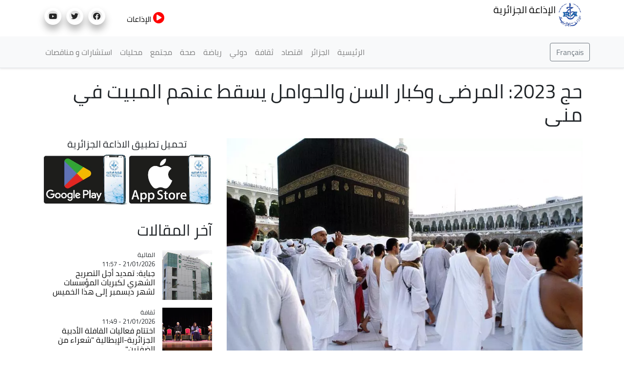

--- FILE ---
content_type: text/html; charset=UTF-8
request_url: https://news.radioalgerie.dz/ar/node/27582
body_size: 42985
content:
<!DOCTYPE html>
<html  lang="ar" dir="rtl" prefix="content: http://purl.org/rss/1.0/modules/content/  dc: http://purl.org/dc/terms/  foaf: http://xmlns.com/foaf/0.1/  og: http://ogp.me/ns#  rdfs: http://www.w3.org/2000/01/rdf-schema#  schema: http://schema.org/  sioc: http://rdfs.org/sioc/ns#  sioct: http://rdfs.org/sioc/types#  skos: http://www.w3.org/2004/02/skos/core#  xsd: http://www.w3.org/2001/XMLSchema# ">
  <head>
    <meta charset="utf-8" />
<noscript><style>form.antibot * :not(.antibot-message) { display: none !important; }</style>
</noscript><link rel="canonical" href="http://news.radioalgerie.dz/ar/node/27582" />
<link rel="shortlink" href="http://news.radioalgerie.dz/ar/node/27582" />
<meta name="generator" content="Varbase" />
<meta name="referrer" content="origin" />
<meta name="rights" content="©2026 الإذاعة الجزائرية. All rights reserved." />
<meta name="apple-mobile-web-app-capable" content="yes" />
<meta name="description" content=" أفادت لجنة الإرشاد الديني والفتوى لبعثة الحج الجزائرية بمكة المكرمة أن المرضى وكبار السن والنساء الحوامل وحتى المرافقين لهم يسقط عنهم المبيت في منى ويكفيهم أن يوكلوا غيرهم من أجل أن يرجموا بدلا عنهم." />
<meta name="abstract" content=" أفادت لجنة الإرشاد الديني والفتوى لبعثة الحج الجزائرية بمكة المكرمة أن المرضى وكبار السن والنساء الحوامل وحتى المرافقين لهم يسقط عنهم المبيت في منى ويكفيهم أن يوكلوا غيرهم من أجل أن يرجموا بدلا عنهم." />
<meta name="MobileOptimized" content="width" />
<meta name="HandheldFriendly" content="true" />
<meta property="og:site_name" content="الإذاعة الجزائرية" />
<meta property="og:type" content="article" />
<meta property="og:url" content="http://news.radioalgerie.dz/ar/node/27582" />
<meta property="og:title" content="حج 2023: المرضى وكبار السن والحوامل يسقط عنهم المبيت في منى | الإذاعة الجزائرية" />
<meta property="og:description" content=" أفادت لجنة الإرشاد الديني والفتوى لبعثة الحج الجزائرية بمكة المكرمة أن المرضى وكبار السن والنساء الحوامل وحتى المرافقين لهم يسقط عنهم المبيت في منى ويكفيهم أن يوكلوا غيرهم من أجل أن يرجموا بدلا عنهم." />
<meta property="og:image" content="http://news.radioalgerie.dz/sites/default/data/2023-06/hj.jpg" />
<meta property="og:image:secure_url" content="https://news.radioalgerie.dz/sites/default/data/2023-06/hj.jpg" />
<meta name="twitter:card" content="summary_large_image" />
<meta name="twitter:description" content=" أفادت لجنة الإرشاد الديني والفتوى لبعثة الحج الجزائرية بمكة المكرمة أن المرضى وكبار السن والنساء الحوامل وحتى المرافقين لهم يسقط عنهم المبيت في منى ويكفيهم أن يوكلوا غيرهم من أجل أن يرجموا بدلا عنهم." />
<meta name="twitter:title" content="حج 2023: المرضى وكبار السن والحوامل يسقط عنهم المبيت في منى | الإذاعة الجزائرية" />
<meta name="twitter:url" content="http://news.radioalgerie.dz/ar/node/27582" />
<meta name="Generator" content="Drupal 9 (https://www.drupal.org)" />
<meta name="MobileOptimized" content="width" />
<meta name="HandheldFriendly" content="true" />
<meta name="viewport" content="width=device-width, initial-scale=1, shrink-to-fit=no" />
<script type="application/ld+json">{
    "@context": "https://schema.org",
    "@graph": [
        {
            "@type": "WebSite",
            "name": "الإذاعة الجزائرية",
            "url": "http://news.radioalgerie.dz/ar",
            "publisher": {
                "@type": "Organization",
                "name": "الإذاعة الجزائرية",
                "url": "http://news.radioalgerie.dz/ar",
                "logo": {
                    "@type": "ImageObject",
                    "url": "http://news.radioalgerie.dz/themes/custom/radionet_news/logo.png"
                }
            }
        }
    ]
}</script>
<meta http-equiv="x-ua-compatible" content="ie=edge" />
<link rel="icon" href="/sites/default/data/logo_eprs_0.png" type="image/png" />
<link rel="alternate" hreflang="ar" href="http://news.radioalgerie.dz/ar/node/27582" />

    <title>حج 2023: المرضى وكبار السن والحوامل يسقط عنهم المبيت في منى | الإذاعة الجزائرية</title>
    <link rel="stylesheet" media="all" href="/sites/default/data/css/css_CXDbhl6OA-tRX3p96_M-S_VA5_7WPGqoeYSuZXvcEQY.css" />
<link rel="stylesheet" media="all" href="/sites/default/data/css/css_KC-a2z7bHTInNfiDDg1DGbPLFoT8UQAOtCvES0xLpaI.css" />
<link rel="stylesheet" media="print" href="/sites/default/data/css/css_b48xE8F0fptN9Jp0utcPc3TBWIV7SgksYeqq7nhz7qQ.css" />
<link rel="stylesheet" media="all" href="/sites/default/data/css/css_ucrn3NURbBHDZcn35n28UewrsnWQbm4c-d124Dg1ztI.css" />

    


<link rel="preload" href="/themes/custom/radionet_news/fonts/fontawesome-free/webfonts/fa-regular-400.eot" as="font" type="font/eot" crossorigin="anonymous">
<link rel="preload" href="/themes/custom/radionet_news/fonts/fontawesome-free/webfonts/fa-regular-400.svg" as="font" type="font/svg" crossorigin="anonymous">
<link rel="preload" href="/themes/custom/radionet_news/fonts/fontawesome-free/webfonts/fa-regular-400.ttf" as="font" type="font/ttf" crossorigin="anonymous">
<link rel="preload" href="/themes/custom/radionet_news/fonts/fontawesome-free/webfonts/fa-regular-400.woff" as="font" type="font/woff" crossorigin="anonymous">
<link rel="preload" href="/themes/custom/radionet_news/fonts/fontawesome-free/webfonts/fa-regular-400.woff2" as="font" type="font/woff2" crossorigin="anonymous">
<link rel="preload" href="/themes/custom/radionet_news/fonts/fontawesome-free/webfonts/fa-solid-900.eot" as="font" type="font/eot" crossorigin="anonymous">
<link rel="preload" href="/themes/custom/radionet_news/fonts/fontawesome-free/webfonts/fa-solid-900.svg" as="font" type="font/svg" crossorigin="anonymous">
<link rel="preload" href="/themes/custom/radionet_news/fonts/fontawesome-free/webfonts/fa-solid-900.ttf" as="font" type="font/ttf" crossorigin="anonymous">
<link rel="preload" href="/themes/custom/radionet_news/fonts/fontawesome-free/webfonts/fa-solid-900.woff" as="font" type="font/woff" crossorigin="anonymous">
<link rel="preload" href="/themes/custom/radionet_news/fonts/fontawesome-free/webfonts/fa-solid-900.woff2" as="font" type="font/woff2" crossorigin="anonymous">
<link rel="preload" href="/themes/custom/radionet_news/fonts/fontawesome-free/webfonts/fa-brands-400.eot" as="font" type="font/eot" crossorigin="anonymous">
<link rel="preload" href="/themes/custom/radionet_news/fonts/fontawesome-free/webfonts/fa-brands-400.svg" as="font" type="font/svg" crossorigin="anonymous">
<link rel="preload" href="/themes/custom/radionet_news/fonts/fontawesome-free/webfonts/fa-brands-400.ttf" as="font" type="font/ttf" crossorigin="anonymous">
<link rel="preload" href="/themes/custom/radionet_news/fonts/fontawesome-free/webfonts/fa-brands-400.woff" as="font" type="font/woff" crossorigin="anonymous">
<link rel="preload" href="/themes/custom/radionet_news/fonts/fontawesome-free/webfonts/fa-brands-400.woff2" as="font" type="font/woff2" crossorigin="anonymous">



  

  <!-- Global site tag (gtag.js) - Google Analytics -->
<script async src="https://www.googletagmanager.com/gtag/js?id=G-2MNL7NF4D9"></script>
<script>
  window.dataLayer = window.dataLayer || [];
  function gtag(){dataLayer.push(arguments);}
  gtag('js', new Date());

  gtag('config', 'G-2MNL7NF4D9');
</script>
  </head>
  <body class="layout-no-sidebars page-node-27582 path-node page-node-type-article">
    <a href="#main-content" class="visually-hidden focusable skip-link">
      تجاوز إلى المحتوى الرئيسي
    </a>
    
      <div class="dialog-off-canvas-main-canvas" data-off-canvas-main-canvas>
    
   <div class="container">
    <div class="row">
      <div class="col">
      <div class="navbar-nav ml-auto">
              <section class="row region region-top-left">
          <a href="/ar" title="الرئيسية" rel="home" class="navbar-brand">
              <img src="/sites/default/data/logo_radio_algerie_0_0.png" alt="الرئيسية" class="img-fluid d-inline-block align-top" />
            الإذاعة الجزائرية
    </a>
    
  </section>

          </div>
      </div>
      <!--div class="col-2 col-sm-12 col-md-12 col-lg-2 col-xl-2 col">
        <div id="TopButton">
          <a class="btn btn-primary" data-toggle="collapse" href="#collapseTop" role="button" aria-expanded="false" aria-controls="collapseChaine">
             Chaînes
          </a>
        </div>
      </div-->
	  <div class="navbar-nav ml-auto">
              <section class="row region region-top-right">
    <div id="block-bouton-chaines" class="settings-tray-editable block block-block-content block-block-content8522a9be-f9c1-4de0-95a8-fb8b37b1cb0d" data-drupal-settingstray="editable">
  
    
      <div class="content">
      
            <div class="clearfix text-formatted field field--name-body field--type-text-with-summary field--label-hidden field__item"><!--div id="TopButton">
          <a class="btn btn-primary" data-toggle="collapse" href="#collapseTop" role="button" aria-expanded="false" aria-controls="collapseChaine">
             Chaînes
          </a>
        </div-->
        
        <div id="TopButton">
          <a class="btn_top" data-toggle="collapse" href="#collapseTop" role="button" aria-expanded="false" aria-controls="collapseChaine">
             <i class="fas fa-play-circle"></i> الإذاعات
          </a>
        </div></div>
      
    </div>
  </div>
<div id="block-socials" class="settings-tray-editable block block-block-content block-block-contentf025b51e-35f6-4d1f-b313-c74c0f8d4c0b" data-drupal-settingstray="editable">
  
    
      <div class="content">
      
            <div class="clearfix text-formatted field field--name-body field--type-text-with-summary field--label-hidden field__item"><div class="col">
<ul class="social-links"><li><a href="https://www.facebook.com/radioalgerie.ar"><i class="fab fa-facebook" aria-hidden="true" target="_blank"></i></a></li>
  <li><a href="https://twitter.com/radioalgerie_ar" target="_blank"><i class="fab fa-twitter" aria-hidden="true"></i></a></li>
  <li><a href="https://www.youtube.com/c/radioalgerienneAr" target="_blank"><i class="fab fa-youtube" aria-hidden="true"></i></a></li>
  <!--<li><a href="https://vm.tiktok.com/" target="_blank"><i class="fab fa-tiktok" aria-hidden="true"></i></a></li>-->
  

</ul></div></div>
      
    </div>
  </div>

  </section>

          </div>

      </div>
    </div>
   <!--/div-->

      <div class="container">
          <div class="collapse col-sm-12" id="collapseTop">
              <section class="row region region-top-content-collaps">
    <div id="block-newlivebloc" class="settings-tray-editable block block-block-content block-block-contentd0b9111f-904a-45b3-a869-7a2c9299ce7c" data-drupal-settingstray="editable">
  
    
      <div class="content">
      
            <div class="clearfix text-formatted field field--name-body field--type-text-with-summary field--label-hidden field__item"><div>
  <div class="col-sm-12 collapse show">
      <section class="region "><div class=" col-4 left " id="">

  <div class="content">
<div>
<div class="">



<div class="view-content">
<div id="" class="">
<div class="row">
  <div class="col-12 col-sm-6 col-md-4 col-lg-4 col-xl-4 logo-8">
<div class=""><div class="field-content"><a href="https://my.radioalgerie.dz/ar/chaine1"><img src="https://my.radioalgerie.dz/sites/default/files/styles/d02/public/2021-10/logo-ch1-en-bleu.png" /></a></div></div>
</div>
  <div class="col-12 col-sm-6 col-md-4 col-lg-4 col-xl-4 logo-8">
<div class=""><div class="field-content"> <a href="https://my.radioalgerie.dz/ar/chaine2"><img src="https://my.radioalgerie.dz/sites/default/files/styles/d02/public/2021-09/chaine2.png" /></a></div></div>
</div>
  <div class="col-12 col-sm-6 col-md-4 col-lg-4 col-xl-4 logo-8">
<div class=""><div class="field-content"><a href="https://my.radioalgerie.dz/ar/chaine3"><img src="https://my.radioalgerie.dz/sites/default/files/styles/d02/public/2021-10/ch-3.png" /></a></div></div>
</div>
</div>
</div>

</div>

  </div>
</div>

</div>
</div>





<div class="col-4 right " id="">


<div class="content">
<div><div class="view ">



<div class="view-content">
<div id="" class="grid views-view-grid">
<div class="row">
  <div class="col-12 col-sm-6 col-md-4 col-lg-4 col-xl-4 logo-8">
<div class=""><div class="field-content"><a href="https://my.radioalgerie.dz/ar/rai"><img src="https://my.radioalgerie.dz/sites/default/files/styles/d02/public/2021-10/logo-rai-en-rouge.png" /></a></div></div>
</div>
  <div class="col-12 col-sm-6 col-md-4 col-lg-4 col-xl-4 logo-8">
<div class=""><div class="field-content"><a href="https://my.radioalgerie.dz/ar/coran"><img src="https://my.radioalgerie.dz/sites/default/files/styles/d02/public/2021-09/coran.png" /></a></div></div>
</div>
  <div class="col-12 col-sm-6 col-md-4 col-lg-4 col-xl-4 logo-8">
<div class=""><div class="field-content"><a href="https://my.radioalgerie.dz/ar/culture"><img src="https://my.radioalgerie.dz/sites/default/files/styles/d02/public/2021-09/culture.png" /></a></div></div>
</div>
</div>
</div>

</div>

  </div>
</div>

</div>
</div>


<div class="col-4 right " id="">


<div class="content">
<div><div class="">



<div class="view-content">
<div id="" class="grid views-view-grid">
<div class="row">
  <div class="col-12 col-sm-6 col-md-4 col-lg-4 col-xl-4 logo-8">
<div class="views-field "><div class="field-content"><a href="https://my.radioalgerie.dz/ar/jilfm"><img src="https://my.radioalgerie.dz/sites/default/files/styles/d02/public/2021-09/jilfm.png" /></a></div></div>
</div>
  <div class="col-12 col-sm-6 col-md-4 col-lg-4 col-xl-4 logo-8">
<div class="views-field "><div class="field-content"><a href="https://my.radioalgerie.dz/ar/zamanfm">  <img loading="lazy" src="https://my.radioalgerie.dz/sites/default/files/styles/d02/public/2023-06/logo_zmen_fm.png?itok=KMIn76qq" width="200" height="200" alt="logo z'men fm" typeof="foaf:Image" class="image-style-d02 img-fluid" /></a></div></div>
</div>
  <div class="col-12 col-sm-6 col-md-4 col-lg-4 col-xl-4 logo-8">
<div class="views-field "><div class="field-content"><a href="https://my.radioalgerie.dz/ar/regionales"><img src="https://my.radioalgerie.dz/sites/default/files/styles/d02/public/2021-09/locales.png" /></a></div></div>
</div>
</div>
</div>

</div>

  </div>
</div>

</div>
</div>
</section></div>
</div>
</div>
      
    </div>
  </div>

  </section>

          </div>
      </div>





      

      
      
    <header class="navbar navbar-light bg-light navbar-expand-md mb-4 border-bottom shadow-sm" id="navbar-main" id="navbar" role="banner">
              <div class="container">
      

      <div class="navbar-brand mr-md-auto">
          <section class="row region region-navigation">
    <div id="block-langues-bloc" class="settings-tray-editable block block-block-content block-block-content654ff9f2-d5a8-4ffe-af84-ea1277a6239c" data-drupal-settingstray="editable">
  
    
      <div class="content">
      
            <div class="clearfix text-formatted field field--name-body field--type-text-with-summary field--label-hidden field__item"><a class="btn-french" href="/fr"><button type="button" class="btn btn-outline-secondary">Français</button></a></div>
      
    </div>
  </div>

  </section>

      </div>
      <button class="navbar-toggler" type="button" data-toggle="collapse" data-target="#navbar-collapse" aria-controls="navbar-collapse" aria-expanded="false" aria-label="Toggle navigation">
        <span class="navbar-toggler-icon"></span>
      </button>


              <div id="navbar-collapse" class="navbar-collapse collapse">
          <div class="navbar-nav ml-auto">
              <section class="row region region-navigation-collapsible">
    <nav role="navigation" aria-labelledby="block-radionet-news-main-menu-menu" id="block-radionet-news-main-menu" class="block block-menu navigation menu--main">
            
  <h2 class="sr-only" id="block-radionet-news-main-menu-menu">القائمة الرئيسية</h2>
  

        
              <ul id="block-radionet-news-main-menu" block="block-radionet-news-main-menu" class="clearfix nav navbar-nav">
                    <li class="nav-item">
                          <a href="/ar" class="nav-link" data-drupal-link-system-path="&lt;front&gt;">الرئيسية</a>
              </li>
                <li class="nav-item">
                          <a href="/ar/algerie" class="nav-link" data-drupal-link-system-path="node/657">الجزائر</a>
              </li>
                <li class="nav-item">
                          <a href="/ar/articles/aqtsad" class="nav-link" data-drupal-link-system-path="taxonomy/term/11">اقتصاد</a>
              </li>
                <li class="nav-item">
                          <a href="/ar/articles/thqaft" class="nav-link" data-drupal-link-system-path="taxonomy/term/12">ثقافة</a>
              </li>
                <li class="nav-item">
                          <a href="/ar/articles/dwly" class="nav-link" data-drupal-link-system-path="taxonomy/term/8">دولي</a>
              </li>
                <li class="nav-item">
                          <a href="/ar/articles/ryadt" class="nav-link" data-drupal-link-system-path="taxonomy/term/9">رياضة</a>
              </li>
                <li class="nav-item">
                          <a href="/ar/articles/sht" class="nav-link" data-drupal-link-system-path="taxonomy/term/42">صحة</a>
              </li>
                <li class="nav-item">
                          <a href="/ar/taxonomy/term/10" class="nav-link" data-drupal-link-system-path="taxonomy/term/10">مجتمع</a>
              </li>
                <li class="nav-item">
                          <a href="/ar/regions" class="nav-link" data-drupal-link-system-path="node/142">محليات</a>
              </li>
                <li class="nav-item">
                          <a href="https://radioalgerie.dz/news/fr/consultations" class="nav-link">استشارات و مناقصات</a>
              </li>
        </ul>
  


  </nav>

  </section>

          </div>
        </div>
                    </div>
          </header>
  


<div class="d-none d-print-block header-print page-header mt-4 mb-3">
  <div class="container">
    <div class="row">
      <div class="col-sm-12">
                          <!--img class="logo pull-left d-none d-print-inline-block" src="/themes/custom/radionet_news/logo-print.png" alt="الإذاعة الجزائرية"/-->
        
        
      </div>
    </div>
  </div>
</div>
  
  <div role="main" class="main-container container js-quickedit-main-content">
    <div class="row">
       
                              <div class="col-sm-12" role="heading">
              <div data-drupal-messages-fallback class="hidden"></div>
<div id="block-radionet-news-page-title" class="block block-core block-page-title-block">
  
    
      <div class="content">
      
  <h1 class="title"><span class="field field--name-title field--type-string field--label-hidden">حج 2023: المرضى وكبار السن والحوامل يسقط عنهم المبيت في منى </span>
</h1>


    </div>
  </div>


          </div>
              
            
                  <section class="main-content col order-last col-sm-12" id="content" role="main">

                
                
                
                                      
                  
                          <a id="main-content"></a>
            <div id="block-radionet-news-content" class="block block-system block-system-main-block">
  
    
      <div class="content">
      

<article role="article" about="/ar/node/27582" class="node node--type-article node--view-mode-full clearfix">
  <header>
    
        
      </header>
  <div class="node__content clearfix">
    <div  class="_none vlb-section"><div  class="container">
          
  
    <div  class="layout row layout-builder__layout">

    
    
                        <div  class="col-12">
          <div class="_none block block-layout-builder block-extra-field-blocknodearticlecontent-moderation-control">
  
    
      <div class="content">
      
    </div>
  </div>

        </div>
                                                                                                                                                                                              

    
  </div>

</div></div><div  class="_none vlb-section"><div  class="no-container">
          
  
    <div  class="layout row layout-builder__layout">

    
    
                        <div  class="col-lg-8 col-md-6 col-sm-12 col-12">
          <div class="_none block block-layout-builder block-field-blocknodearticlefield-media" data-aos="fade-down">
  
    
      <div class="content">
      
            <div class="field field--name-field-media field--type-entity-reference field--label-hidden field__item"><div>
      
            <div class="blazy blazy--field blazy--field-media-image blazy--field-media-image--s09-traditional field field--name-field-media-image field--type-image field--label-hidden field__item" data-blazy="">




                  <div class="media media--blazy media--image media--responsive is-b-loading">  <picture>
                  <source srcset="" media="all and (max-width: 767.98px)" type="image/webp" data-srcset="/sites/default/data/styles/d08_traditional/public/2023-06/hj.webp?h=653bc51f&amp;itok=qOh3Ef8v 1x"/>
              <source srcset="" media="all and (min-width: 768px)" type="image/webp" data-srcset="/sites/default/data/styles/d09_traditional/public/2023-06/hj.webp?h=653bc51f&amp;itok=mUHDfGgW 1x"/>
              <source srcset="" media="all and (max-width: 767.98px)" type="image/jpeg" data-srcset="/sites/default/data/styles/d08_traditional/public/2023-06/hj.jpg?h=653bc51f&amp;itok=qOh3Ef8v 1x"/>
              <source srcset="" media="all and (min-width: 768px)" type="image/jpeg" data-srcset="/sites/default/data/styles/d09_traditional/public/2023-06/hj.jpg?h=653bc51f&amp;itok=mUHDfGgW 1x"/>
                  <img class="media__image media__element b-lazy b-responsive img-fluid" decoding="async" loading="lazy" data-src="/sites/default/data/2023-06/hj.jpg" src="[data-uri]" alt="حج 2023" title="المرضى وكبار السن والنساء الحوامل يسقط عنهم المبيت في منى" typeof="foaf:Image" />

  </picture>
        </div>
        
  
</div>
      
  </div>
</div>
      
    </div>
  </div>
<div class="_none block block-layout-builder block-field-blocknodearticlefield-categories">
  
    
      <div class="content">
      
            <div class="field field--name-field-categories field--type-entity-reference field--label-hidden field__item"><a href="/ar/taxonomy/term/10" hreflang="ar">مجتمع</a></div>
      
    </div>
  </div>
<div class="_none block block-layout-builder block-field-blocknodearticlecreated">
  
    
      <div class="content">
      <span class="field field--name-created field--type-created field--label-inline">08/06/2023 - 13:04</span>

    </div>
  </div>
<div class="_none pt-3 block block-layout-builder block-field-blocknodearticlebody">
  
    
      <div class="content">
      
            <div class="clearfix text-formatted field field--name-body field--type-text-with-summary field--label-hidden field__item"><p class="MsoNormal text-align-right" dir="RTL" style="margin-bottom: 0.0001pt; line-height: normal; direction: rtl; unicode-bidi: embed;"><strong> أفادت لجنة الإرشاد الديني والفتوى لبعثة الحج الجزائرية بمكة المكرمة أن المرضى وكبار السن والنساء الحوامل وحتى المرافقين لهم يسقط عنهم المبيت في منى ويكفيهم أن يوكلوا غيرهم من أجل أن </strong></p><p></p><strong>يرجموا بدلا عنهم.</strong><p></p>

<p class="text-align-right" dir="RTL">وأكد رئيس لجنة الإرشاد الديني والفتوى ومنسق اللجنة الوزارية للفتوى بالجزائر, الدكتور محند أويدير مشنان, في تصريح له عقب اجتماع للجنة أمس الأربعاء بمكة المكرمة, أن "المرضى وكبار السن والنساء الحوامل وحتى المرافقين لهم يسقط عنهم المبيت في منى"، حسب نص الفتوى الذي أوردته اليوم الخميس وزارة الشؤون الدينية والأوقاف.</p><p></p>

<p class="text-align-right" dir="RTL">وأوضح الدكتور محند أويدير مشنان أنه بعد "وقوفهم بعرفة وحط الرحال بمزدلفة ينزلون إلى مكة مباشرة, وخلال أيام التشريق يبقون في مكة المكرمة ولا يترتب عليهم الهدي ولا الفدية ولا أي شيء ويكفيهم أن يوكلوا غيرهم من أجل أن يرجموا بدلا عنهم, وحتى الذين لم يجدوا مكانا مناسبا يليق بكرامتهم ينطبق عليهم نفس الحكم".</p><p></p>

<p class="text-align-right" dir="RTL">ولفت إلى أن هذه الفتوى "المستمدة من أحكام الشريعة الإسلامية بالاستناد إلى فعل النبي صلى الله عليه وسلم, تأتي للتخفيف عن المرضى وكبار السن خصوصا ويتأكد العمل بها هذا العام, نظرا لعدم استيعاب مشعر منى للعدد الهائل من الحجاج".</p><p></p>

<p class="text-align-right" dir="RTL">وفي هذا الإطار, نصح رئيس اللجنة الشباب أن "لا يبيتوا بمنى, بل ينزلون إلى مكة لفسح المجال لغيرهم".</p><p></p>
</div>
      
    </div>
  </div>
<div class="_none block block-layout-builder block-field-blocknodearticlefield-source">
  
    
      <div class="content">
      
  <div class="field field--name-field-source field--type-entity-reference field--label-inline">
    <div class="field__label">المصدر</div>
          <div class='field__items'>
              <div class="field__item">وأج</div>
              </div>
      </div>

    </div>
  </div>
<div class="text-dark _none block block-layout-builder block-field-blocknodearticlefield-tags">
  
    
      <div class="content">
      <div class="field field--name-field-tags field--type-entity-reference field--label-hidden clearfix">
    <ul class='links field__items'>
          <li><a href="/ar/blog/tags/ljnt-alarshad-aldyny-walftwy-lbtht-alhj-aljzayryt" hreflang="ar">لجنة الإرشاد الديني والفتوى لبعثة الحج الجزائرية</a></li>
          <li><a href="/ar/blog/tags/hj2023" hreflang="ar">حج2023</a></li>
      </ul>
</div>

    </div>
  </div>
<div class="block block-layout-builder block-extra-field-blocknodearticlesharethis">
  
    
      <div class="content">
      <div class="sharethis-wrapper">
      <span st_url="http://news.radioalgerie.dz/ar/node/27582" st_title="حج 2023: المرضى وكبار السن والحوامل يسقط عنهم المبيت في منى " class="st_facebook_button" displayText="facebook"></span>

      <span st_url="http://news.radioalgerie.dz/ar/node/27582" st_title="حج 2023: المرضى وكبار السن والحوامل يسقط عنهم المبيت في منى " class="st_twitter_button" displayText="twitter"></span>

      <span st_url="http://news.radioalgerie.dz/ar/node/27582" st_title="حج 2023: المرضى وكبار السن والحوامل يسقط عنهم المبيت في منى " class="st_email_button" displayText="email"></span>

      <span st_url="http://news.radioalgerie.dz/ar/node/27582" st_title="حج 2023: المرضى وكبار السن والحوامل يسقط عنهم المبيت في منى " class="st_sharethis_button" displayText="sharethis"></span>

  </div>

    </div>
  </div>
<div class="views-element-container _none block block-views block-views-blockarticles-related-articles-block">
  
      <h2>طالع ايضاً</h2>
    
      <div class="content">
      <div><div class="blog-listing card-deck equal-height-sm container view view-articles view-id-articles view-display-id-related_articles_block js-view-dom-id-3c6fda3829283898065f30c62e514da3e470f094c4f640111399e57090ab6a5d">
  
    
      
      <div class="view-content">
      <div id="views-bootstrap-articles-related-articles-block"  class="grid views-view-grid">
  <div class="row">
          <div  class="col-12 col-sm-12 col-md-6 col-lg-6 col-xl-6 col-lg-6 col-md-6 col-sm-12 col-12">
        <article class="node node--type-article node--view-mode-horizontal-media-teaser-small horizontal-media-teaser-view-mode small anchor-all clearfix">
      <div class="left col-xs-4 col-4">
      
            <div class="field field--name-field-media field--type-entity-reference field--label-hidden field__item"><div>
      
            <div class="field field--name-field-media-image field--type-image field--label-hidden field__item">  <img loading="lazy" src="/sites/default/data/styles/d04_square/public/2026-01/neige_algerie_2026.jpg?h=fe902135&amp;itok=HDudaliB" width="400" height="400" alt="neige_algerie_2026.jpg" typeof="foaf:Image" class="image-style-d04-square img-fluid" />


</div>
      
  </div>
</div>
      
    </div>
        <div class="right col-xs-8 col-8">
      
  <div class="field field--name-field-categories field--type-entity-reference field--label-visually_hidden">
    <div class="field__label visually-hidden">Catégorie</div>
              <div class="field__item">مجتمع</div>
          </div>

            <div class="field field--name-node-post-date field--type-ds field--label-hidden field__item">21/01/2026 - 11:01</div>
      
            <div class="field field--name-node-title field--type-ds field--label-hidden field__item"><h3>
  <a href="/ar/node/78037" hreflang="ar">تساقط ثلوج كثيفة وأمطار رعدية غزيرة على العديد من ولايات الوطن</a>
</h3>
</div>
      
    </div>
  </article>


      </div>
          <div  class="col-12 col-sm-12 col-md-6 col-lg-6 col-xl-6 col-lg-6 col-md-6 col-sm-12 col-12">
        <article class="node node--type-article node--view-mode-horizontal-media-teaser-small horizontal-media-teaser-view-mode small anchor-all clearfix">
      <div class="left col-xs-4 col-4">
      
            <div class="field field--name-field-media field--type-entity-reference field--label-hidden field__item"><div>
      
            <div class="field field--name-field-media-image field--type-image field--label-hidden field__item">  <img loading="lazy" src="/sites/default/data/styles/d04_square/public/2026-01/615773930_796119056849453_3777131015933345880_n.jpg?h=412c3f02&amp;itok=oSKL80D9" width="400" height="400" alt="التقلبات الجوية الحماية المدنية " typeof="foaf:Image" class="image-style-d04-square img-fluid" />


</div>
      
  </div>
</div>
      
    </div>
        <div class="right col-xs-8 col-8">
      
  <div class="field field--name-field-categories field--type-entity-reference field--label-visually_hidden">
    <div class="field__label visually-hidden">Catégorie</div>
              <div class="field__item">مجتمع</div>
          </div>

            <div class="field field--name-node-post-date field--type-ds field--label-hidden field__item">21/01/2026 - 10:03</div>
      
            <div class="field field--name-node-title field--type-ds field--label-hidden field__item"><h3>
  <a href="/ar/node/78032" hreflang="ar">التقلبات الجوية: الحماية المدنية تؤكد التجند التام عبر أكثر من 20 ولاية وتدعو إلى توخي الحيطة والحذر </a>
</h3>
</div>
      
    </div>
  </article>


      </div>
          <div  class="col-12 col-sm-12 col-md-6 col-lg-6 col-xl-6 col-lg-6 col-md-6 col-sm-12 col-12">
        <article class="node node--type-article node--view-mode-horizontal-media-teaser-small horizontal-media-teaser-view-mode small anchor-all clearfix">
      <div class="left col-xs-4 col-4">
      
            <div class="field field--name-field-media field--type-entity-reference field--label-hidden field__item"><div>
      
            <div class="field field--name-field-media-image field--type-image field--label-hidden field__item">  <img loading="lazy" src="/sites/default/data/styles/d04_square/public/2026-01/618403356_1312810514214342_5732962350480970547_n.jpg?h=ad6dd8df&amp;itok=0jm3r4tD" width="400" height="400" alt="تقلبات جوية" typeof="foaf:Image" class="image-style-d04-square img-fluid" />


</div>
      
  </div>
</div>
      
    </div>
        <div class="right col-xs-8 col-8">
      
  <div class="field field--name-field-categories field--type-entity-reference field--label-visually_hidden">
    <div class="field__label visually-hidden">Catégorie</div>
              <div class="field__item">مجتمع</div>
          </div>

            <div class="field field--name-node-post-date field--type-ds field--label-hidden field__item">20/01/2026 - 20:33</div>
      
            <div class="field field--name-node-title field--type-ds field--label-hidden field__item"><h3>
  <a href="/ar/node/78010" hreflang="ar">التقلبات الجوية: تسجيل عدة تدخلات بولايتي تيارت والبيض</a>
</h3>
</div>
      
    </div>
  </article>


      </div>
          <div  class="col-12 col-sm-12 col-md-6 col-lg-6 col-xl-6 col-lg-6 col-md-6 col-sm-12 col-12">
        <article class="node node--type-article node--view-mode-horizontal-media-teaser-small horizontal-media-teaser-view-mode small anchor-all clearfix">
      <div class="left col-xs-4 col-4">
      
            <div class="field field--name-field-media field--type-entity-reference field--label-hidden field__item"><div>
      
            <div class="field field--name-field-media-image field--type-image field--label-hidden field__item">  <img loading="lazy" src="/sites/default/data/styles/d04_square/public/2026-01/615975860_1338870431612201_5194623211107525997_n.jpg?h=3387e776&amp;itok=-HWB1xDz" width="400" height="400" alt="وزارة الداخلية " typeof="foaf:Image" class="image-style-d04-square img-fluid" />


</div>
      
  </div>
</div>
      
    </div>
        <div class="right col-xs-8 col-8">
      
  <div class="field field--name-field-categories field--type-entity-reference field--label-visually_hidden">
    <div class="field__label visually-hidden">Catégorie</div>
              <div class="field__item">مجتمع</div>
          </div>

            <div class="field field--name-node-post-date field--type-ds field--label-hidden field__item">20/01/2026 - 19:49</div>
      
            <div class="field field--name-node-title field--type-ds field--label-hidden field__item"><h3>
  <a href="/ar/node/78008" hreflang="ar">تقلبات جوية: تنصيب خلايا متابعة ويقظة وتسخير كافة الوسائل المادية والبشرية</a>
</h3>
</div>
      
    </div>
  </article>


      </div>
      </div>
</div>

    </div>
  
          </div>
</div>

    </div>
  </div>

        </div>
                              <div  class="col-lg-4 col-md-6 col-sm-12 col-12">
          <div class="_none block block-block-content block-block-contenta009f408-d942-46f0-be08-d2c2bc7b75c4">
  
    
      <div class="content">
      
            <div class="clearfix text-formatted field field--name-body field--type-text-with-summary field--label-hidden field__item"><table border="0" cellpadding="0" cellspacing="0" style="width: 100%;"><tbody><tr><td class="text-align-center" colspan="2">
	<h5>تحميل تطبيق الاذاعة الجزائرية</h5>
	</td>
</tr><tr><td><a href="https://apps.apple.com/us/app/%D8%A7%D9%84%D8%A5%D8%B0%D8%A7%D8%B9%D8%A9-%D8%A7%D9%84%D8%AC%D8%B2%D8%A7%D8%A6%D8%B1%D9%8A%D8%A9/id1660370989"><img alt="ios" src="/sites/default/data/2023-01/appstore.jpg" /></a></td>
	<td><a href="https://play.google.com/store/apps/details?id=dz.radioalgerie.algerian_radio"><img alt="" src="/sites/default/data/2023-01/playstore.jpg" /></a></td>
</tr></tbody></table><p> </p>
</div>
      
    </div>
  </div>
<div class="views-element-container _none mt-2 block block-views block-views-blockhomepage-blocs-block-6">
  
      <h2>آخر المقالات</h2>
    
      <div class="content">
      <div><div class="view view-homepage-blocs view-id-homepage_blocs view-display-id-block_6 js-view-dom-id-1692ec2e0ec7f2663627263f2401e75406cc77dc8297edef24093ce85d111848">
  
    
      
      <div class="view-content">
      <div id="views-bootstrap-homepage-blocs-block-6"  class="grid views-view-grid">
  <div class="row">
          <div  class="col-12 col-sm-12 col-md-12 col-lg-12 col-xl-12 col left">
        <article class="node node--type-article node--view-mode-horizontal-media-teaser-small horizontal-media-teaser-view-mode small anchor-all clearfix">
      <div class="left col-xs-4 col-4">
      
            <div class="field field--name-field-media field--type-entity-reference field--label-hidden field__item"><div>
      
            <div class="field field--name-field-media-image field--type-image field--label-hidden field__item">  <img loading="lazy" src="/sites/default/data/styles/d04_square/public/2024-12/almdyryt_alamt_lldrayb.jpg?h=5c7dd437&amp;itok=S1_QLy4Q" width="400" height="400" alt="المديرية العامة للضرائب " typeof="foaf:Image" class="image-style-d04-square img-fluid" />


</div>
      
  </div>
</div>
      
    </div>
        <div class="right col-xs-8 col-8">
      
  <div class="field field--name-field-categories field--type-entity-reference field--label-visually_hidden">
    <div class="field__label visually-hidden">Catégorie</div>
              <div class="field__item">المالية</div>
          </div>

            <div class="field field--name-node-post-date field--type-ds field--label-hidden field__item">21/01/2026 - 11:57</div>
      
            <div class="field field--name-node-title field--type-ds field--label-hidden field__item"><h3>
  <a href="/ar/node/78042" hreflang="ar">جباية: تمديد أجل التصريح الشهري لكبريات المؤسسات لشهر ديسمبر إلى هذا الخميس</a>
</h3>
</div>
      
    </div>
  </article>


      </div>
          <div  class="col-12 col-sm-12 col-md-12 col-lg-12 col-xl-12 col left">
        <article class="node node--type-article node--view-mode-horizontal-media-teaser-small horizontal-media-teaser-view-mode small anchor-all clearfix">
      <div class="left col-xs-4 col-4">
      
            <div class="field field--name-field-media field--type-entity-reference field--label-hidden field__item"><div>
      
            <div class="field field--name-field-media-image field--type-image field--label-hidden field__item">  <img loading="lazy" src="/sites/default/data/styles/d04_square/public/2026-01/11474155.png?h=fbf4b26c&amp;itok=VhQrY8Of" width="400" height="400" alt="القافلة الأدبية الجزائرية-الايطالية &quot;شعراء من الضفتين&quot; " typeof="foaf:Image" class="image-style-d04-square img-fluid" />


</div>
      
  </div>
</div>
      
    </div>
        <div class="right col-xs-8 col-8">
      
  <div class="field field--name-field-categories field--type-entity-reference field--label-visually_hidden">
    <div class="field__label visually-hidden">Catégorie</div>
              <div class="field__item">ثقافة</div>
          </div>

            <div class="field field--name-node-post-date field--type-ds field--label-hidden field__item">21/01/2026 - 11:49</div>
      
            <div class="field field--name-node-title field--type-ds field--label-hidden field__item"><h3>
  <a href="/ar/node/78040" hreflang="ar">اختتام فعاليات القافلة الأدبية الجزائرية-الإيطالية &quot;شعراء من الضفتين&quot;</a>
</h3>
</div>
      
    </div>
  </article>


      </div>
          <div  class="col-12 col-sm-12 col-md-12 col-lg-12 col-xl-12 col left">
        <article class="node node--type-article node--view-mode-horizontal-media-teaser-small horizontal-media-teaser-view-mode small anchor-all clearfix">
      <div class="left col-xs-4 col-4">
      
            <div class="field field--name-field-media field--type-entity-reference field--label-hidden field__item"><div>
      
            <div class="field field--name-field-media-image field--type-image field--label-hidden field__item">  <img loading="lazy" src="/sites/default/data/styles/d04_square/public/2026-01/mahkama_111111.jpg?h=a1e1a043&amp;itok=RQgD1TsI" width="400" height="400" alt="عسلاوي تستقبل رئيس مجلس التحقيق الدستوري لجمهورية إثيوبيا الفيدرالية" typeof="foaf:Image" class="image-style-d04-square img-fluid" />


</div>
      
  </div>
</div>
      
    </div>
        <div class="right col-xs-8 col-8">
      
  <div class="field field--name-field-categories field--type-entity-reference field--label-visually_hidden">
    <div class="field__label visually-hidden">Catégorie</div>
              <div class="field__item">دبلوماسية</div>
          </div>

            <div class="field field--name-node-post-date field--type-ds field--label-hidden field__item">21/01/2026 - 11:23</div>
      
            <div class="field field--name-node-title field--type-ds field--label-hidden field__item"><h3>
  <a href="/ar/node/78039" hreflang="ar">عسلاوي تستقبل رئيس مجلس التحقيق الدستوري لجمهورية إثيوبيا الفيدرالية</a>
</h3>
</div>
      
    </div>
  </article>


      </div>
      </div>
</div>

    </div>
  
          </div>
</div>

    </div>
  </div>

        </div>
                                                                                                                                                                              

    
  </div>

</div></div><div  class="bg-secondary bg-color text-light _none pb-3 mt-3 vlb-section"><div  class="no-container">
          
  
    <div  class="layout row no-gutters gx-0 layout-builder__layout">

    
    
                        <div  class="col-12">
          <div class="views-element-container _none block block-views block-views-blockvideos-articles-block-1">
  
    
      <div class="content">
      <div><div class="view view-videos-articles view-id-videos_articles view-display-id-block_1 js-view-dom-id-f9e76918ecc55851d1a1b8ca050a8141abf0d23367bb04c64d85101580544750">
  
    
      
      <div class="view-content">
          <div class="left col-12 col-sm-12 col-md-6 col-lg-6 col-xl-6">
    <article class="node node--type-article node--view-mode-tout-large tout-view-mode large clearfix">
  <div class="main-content">
    
            <div class="field field--name-field-media field--type-entity-reference field--label-hidden field__item"><div class="media media--type-remote-video media--view-mode-s09-traditional ds-1col clearfix">

  

        <div  class="varbase-video-player embed-responsive embed-responsive-4by3">
        
                  <iframe src="/ar/media/oembed?url=https%3A//www.youtube.com/watch%3Fv%3DlEWnH8XZCYI%26source_ve_path%3DMjM4NTE%26embeds_referring_euri%3Dhttps%253A%252F%252Fmy.radioalgerie.dz%252F&amp;max_width=900&amp;max_height=657&amp;type=remote_video&amp;provider=youtube&amp;view_mode=s09_traditional&amp;hash=8ohMVsq6bmXCooTWNXkGdg0_GHIfPJU1PHHGD9Q8jW4" frameborder="0" allowtransparency width="900" height="657" loading="lazy" class="media-oembed-content" title="ضيف الصباح | عضو المحكمة الدستورية السيد مصباح مناس"></iframe>

      
  
    </div>



</div>

</div>
      
<div  class="tout-content">
      
            <div class="field field--name-node-title field--type-ds field--label-hidden field__item"><h3>
  <a href="/ar/node/77973" hreflang="ar">مناس : الجزائر قبلة هذا الخميس  للهيئات القضائية الدستورية الإفريقية برعاية كريمة من رئيس الجمهورية </a>
</h3>
</div>
      
  </div>

  </div>
</article>

  </div>
    <div class="left col-12 col-sm-12 col-md-6 col-lg-6 col-xl-6">
    <article class="node node--type-article node--view-mode-tout-large tout-view-mode large clearfix">
  <div class="main-content">
    
            <div class="field field--name-field-media field--type-entity-reference field--label-hidden field__item"><div class="media media--type-remote-video media--view-mode-s09-traditional ds-1col clearfix">

  

        <div  class="varbase-video-player embed-responsive embed-responsive-4by3">
        
                  <iframe src="/ar/media/oembed?url=https%3A//www.youtube.com/watch%3Fv%3DdlDrOLzzB9Y&amp;max_width=900&amp;max_height=657&amp;type=remote_video&amp;provider=youtube&amp;view_mode=s09_traditional&amp;hash=epnCCwLLVFAm_nVyF9GIeAV0ciLPj8cWWLvMMfMZ68E" frameborder="0" allowtransparency width="900" height="657" loading="lazy" class="media-oembed-content" title="ضيف الصباح |   المدير المركزي بوزارة الشباب رمضان يخلف"></iframe>

      
  
    </div>



</div>

</div>
      
<div  class="tout-content">
      
            <div class="field field--name-node-title field--type-ds field--label-hidden field__item"><h3>
  <a href="/ar/node/77903" hreflang="ar">يخلف: مبادرة وطنية لمرافقة ألف شاب متميز من حاملي المشاريع بإشراف خبراء وطنيين ودوليين </a>
</h3>
</div>
      
  </div>

  </div>
</article>

  </div>
    <div class="left col-12 col-sm-12 col-md-6 col-lg-6 col-xl-6">
    <article class="node node--type-article node--view-mode-horizontal-media-teaser-small horizontal-media-teaser-view-mode small anchor-all clearfix">
      <div class="left col-xs-4 col-4">
      
            <div class="field field--name-field-media field--type-entity-reference field--label-hidden field__item"><div class="media media--type-remote-video media--view-mode-s04-square ds-1col clearfix">

  

        <div  class="media-cover-image video-player-icon blazy blazy--field blazy--thumbnail blazy--thumbnail--s04-square" data-blazy="">
        
                  




                  <div class="media media--blazy media--image media--responsive is-b-loading">  <picture>
                  <source srcset="" media="all and (max-width: 767.98px)" type="image/webp" data-srcset="/sites/default/data/styles/d08_square/public/oembed_thumbnails/kW1WenTDQC19IedaQ3J27YKQENgzx3NnDVgLmX3FSC4.webp?h=144d094f&amp;itok=QBg5bl2e 1x"/>
              <source srcset="" media="all and (min-width: 768px)" type="image/webp" data-srcset="/sites/default/data/styles/d04_square/public/oembed_thumbnails/kW1WenTDQC19IedaQ3J27YKQENgzx3NnDVgLmX3FSC4.webp?h=144d094f&amp;itok=eAo6_slO 1x"/>
              <source srcset="" media="all and (max-width: 767.98px)" type="image/jpeg" data-srcset="/sites/default/data/styles/d08_square/public/oembed_thumbnails/kW1WenTDQC19IedaQ3J27YKQENgzx3NnDVgLmX3FSC4.jpg?h=144d094f&amp;itok=QBg5bl2e 1x"/>
              <source srcset="" media="all and (min-width: 768px)" type="image/jpeg" data-srcset="/sites/default/data/styles/d04_square/public/oembed_thumbnails/kW1WenTDQC19IedaQ3J27YKQENgzx3NnDVgLmX3FSC4.jpg?h=144d094f&amp;itok=eAo6_slO 1x"/>
                  <img class="media__image media__element b-lazy b-responsive img-fluid" decoding="async" loading="lazy" data-src="/sites/default/data/oembed_thumbnails/kW1WenTDQC19IedaQ3J27YKQENgzx3NnDVgLmX3FSC4.jpg" src="[data-uri]" typeof="foaf:Image" />

  </picture>
        </div>
        
  

      
  
    </div>



</div>

</div>
      
    </div>
        <div class="right col-xs-8 col-8">
      
  <div class="field field--name-field-categories field--type-entity-reference field--label-visually_hidden">
    <div class="field__label visually-hidden">Catégorie</div>
              <div class="field__item">البناء والأشغال العمومية</div>
          </div>

            <div class="field field--name-node-post-date field--type-ds field--label-hidden field__item">18/01/2026 - 11:56</div>
      
            <div class="field field--name-node-title field--type-ds field--label-hidden field__item"><h3>
  <a href="/ar/node/77835" hreflang="ar">بوباية: الخط المنجمي الغربي سينقل 50 مليون طن من الحديد سنويا وتخصيص 2400 مليار دينار لعصرنة الشبكة </a>
</h3>
</div>
      
    </div>
  </article>


  </div>
    <div class="left col-12 col-sm-12 col-md-6 col-lg-6 col-xl-6">
    <article class="node node--type-article node--view-mode-horizontal-media-teaser-small horizontal-media-teaser-view-mode small anchor-all clearfix">
      <div class="left col-xs-4 col-4">
      
            <div class="field field--name-field-media field--type-entity-reference field--label-hidden field__item"><div class="media media--type-remote-video media--view-mode-s04-square ds-1col clearfix">

  

        <div  class="media-cover-image video-player-icon blazy blazy--field blazy--thumbnail blazy--thumbnail--s04-square" data-blazy="">
        
                  




                  <div class="media media--blazy media--image media--responsive is-b-loading">  <picture>
                  <source srcset="" media="all and (max-width: 767.98px)" type="image/webp" data-srcset="/sites/default/data/styles/d08_square/public/oembed_thumbnails/y32j8Z7EWBASLpDNnvS3Ps6HYx9NaNcLWlkxYRUOEC4.webp?h=144d094f&amp;itok=EYJecvTw 1x"/>
              <source srcset="" media="all and (min-width: 768px)" type="image/webp" data-srcset="/sites/default/data/styles/d04_square/public/oembed_thumbnails/y32j8Z7EWBASLpDNnvS3Ps6HYx9NaNcLWlkxYRUOEC4.webp?h=144d094f&amp;itok=otSeSPMC 1x"/>
              <source srcset="" media="all and (max-width: 767.98px)" type="image/jpeg" data-srcset="/sites/default/data/styles/d08_square/public/oembed_thumbnails/y32j8Z7EWBASLpDNnvS3Ps6HYx9NaNcLWlkxYRUOEC4.jpg?h=144d094f&amp;itok=EYJecvTw 1x"/>
              <source srcset="" media="all and (min-width: 768px)" type="image/jpeg" data-srcset="/sites/default/data/styles/d04_square/public/oembed_thumbnails/y32j8Z7EWBASLpDNnvS3Ps6HYx9NaNcLWlkxYRUOEC4.jpg?h=144d094f&amp;itok=otSeSPMC 1x"/>
                  <img class="media__image media__element b-lazy b-responsive img-fluid" decoding="async" loading="lazy" data-src="/sites/default/data/oembed_thumbnails/y32j8Z7EWBASLpDNnvS3Ps6HYx9NaNcLWlkxYRUOEC4.jpg" src="[data-uri]" typeof="foaf:Image" />

  </picture>
        </div>
        
  

      
  
    </div>



</div>

</div>
      
    </div>
        <div class="right col-xs-8 col-8">
      
  <div class="field field--name-field-categories field--type-entity-reference field--label-visually_hidden">
    <div class="field__label visually-hidden">Catégorie</div>
              <div class="field__item">ثقافة</div>
          </div>

            <div class="field field--name-node-post-date field--type-ds field--label-hidden field__item">15/01/2026 - 14:30</div>
      
            <div class="field field--name-node-title field--type-ds field--label-hidden field__item"><h3>
  <a href="/ar/node/77696" hreflang="ar">دعوة لإعادة قراءة الثقافة الأمازيغية بعيدًا عن الصراعات الهوياتية</a>
</h3>
</div>
      
    </div>
  </article>


  </div>
    <div class="left col-12 col-sm-12 col-md-6 col-lg-6 col-xl-6">
    <article class="node node--type-article node--view-mode-horizontal-media-teaser-small horizontal-media-teaser-view-mode small anchor-all clearfix">
      <div class="left col-xs-4 col-4">
      
            <div class="field field--name-field-media field--type-entity-reference field--label-hidden field__item"><div class="media media--type-remote-video media--view-mode-s04-square ds-1col clearfix">

  

        <div  class="media-cover-image video-player-icon blazy blazy--field blazy--field-media-cover-image blazy--field-media-cover-image--s04-square" data-blazy="">
        
                  




                  <div class="media media--blazy media--image media--responsive is-b-loading">  <picture>
                  <source srcset="" media="all and (max-width: 767.98px)" type="image/webp" data-srcset="/sites/default/data/styles/d08_square/public/2026-01/ahmed-hidouci-15-01-2026.webp?h=d295de4e&amp;itok=2lwvfUGD 1x"/>
              <source srcset="" media="all and (min-width: 768px)" type="image/webp" data-srcset="/sites/default/data/styles/d04_square/public/2026-01/ahmed-hidouci-15-01-2026.webp?h=d295de4e&amp;itok=DXS4VTp6 1x"/>
              <source srcset="" media="all and (max-width: 767.98px)" type="image/jpeg" data-srcset="/sites/default/data/styles/d08_square/public/2026-01/ahmed-hidouci-15-01-2026.jpg?h=d295de4e&amp;itok=2lwvfUGD 1x"/>
              <source srcset="" media="all and (min-width: 768px)" type="image/jpeg" data-srcset="/sites/default/data/styles/d04_square/public/2026-01/ahmed-hidouci-15-01-2026.jpg?h=d295de4e&amp;itok=DXS4VTp6 1x"/>
                  <img class="media__image media__element b-lazy b-responsive img-fluid" decoding="async" loading="lazy" data-src="/sites/default/data/2026-01/ahmed-hidouci-15-01-2026.jpg" src="[data-uri]" typeof="foaf:Image" />

  </picture>
        </div>
        
  

      
  
    </div>



</div>

</div>
      
    </div>
        <div class="right col-xs-8 col-8">
      
  <div class="field field--name-field-categories field--type-entity-reference field--label-visually_hidden">
    <div class="field__label visually-hidden">Catégorie</div>
              <div class="field__item">اقتصاد</div>
          </div>

            <div class="field field--name-node-post-date field--type-ds field--label-hidden field__item">15/01/2026 - 12:07</div>
      
            <div class="field field--name-node-title field--type-ds field--label-hidden field__item"><h3>
  <a href="/ar/node/77681" hreflang="ar">الحيدوسي : الحكومة تسعى جاهدة لضمان تموين الأسواق الوطنية بمختلف السلع والخدمات وفق نظم حديثة وعالمية. </a>
</h3>
</div>
      
    </div>
  </article>


  </div>
    <div class="left col-12 col-sm-12 col-md-6 col-lg-6 col-xl-6">
    <article class="node node--type-article node--view-mode-horizontal-media-teaser-small horizontal-media-teaser-view-mode small anchor-all clearfix">
      <div class="left col-xs-4 col-4">
      
            <div class="field field--name-field-media field--type-entity-reference field--label-hidden field__item"><div class="media media--type-remote-video media--view-mode-s04-square ds-1col clearfix">

  

        <div  class="media-cover-image video-player-icon blazy blazy--field blazy--thumbnail blazy--thumbnail--s04-square" data-blazy="">
        
                  




                  <div class="media media--blazy media--image media--responsive is-b-loading">  <picture>
                  <source srcset="" media="all and (max-width: 767.98px)" type="image/webp" data-srcset="/sites/default/data/styles/d08_square/public/oembed_thumbnails/9Y445cfJSsuEXG8K2kFaw6w6UxK3qhrLycBy1McY14E.webp?h=144d094f&amp;itok=jeB0iK63 1x"/>
              <source srcset="" media="all and (min-width: 768px)" type="image/webp" data-srcset="/sites/default/data/styles/d04_square/public/oembed_thumbnails/9Y445cfJSsuEXG8K2kFaw6w6UxK3qhrLycBy1McY14E.webp?h=144d094f&amp;itok=c9xKobWx 1x"/>
              <source srcset="" media="all and (max-width: 767.98px)" type="image/jpeg" data-srcset="/sites/default/data/styles/d08_square/public/oembed_thumbnails/9Y445cfJSsuEXG8K2kFaw6w6UxK3qhrLycBy1McY14E.jpg?h=144d094f&amp;itok=jeB0iK63 1x"/>
              <source srcset="" media="all and (min-width: 768px)" type="image/jpeg" data-srcset="/sites/default/data/styles/d04_square/public/oembed_thumbnails/9Y445cfJSsuEXG8K2kFaw6w6UxK3qhrLycBy1McY14E.jpg?h=144d094f&amp;itok=c9xKobWx 1x"/>
                  <img class="media__image media__element b-lazy b-responsive img-fluid" decoding="async" loading="lazy" data-src="/sites/default/data/oembed_thumbnails/9Y445cfJSsuEXG8K2kFaw6w6UxK3qhrLycBy1McY14E.jpg" src="[data-uri]" typeof="foaf:Image" />

  </picture>
        </div>
        
  

      
  
    </div>



</div>

</div>
      
    </div>
        <div class="right col-xs-8 col-8">
      
  <div class="field field--name-field-categories field--type-entity-reference field--label-visually_hidden">
    <div class="field__label visually-hidden">Catégorie</div>
              <div class="field__item">البناء والأشغال العمومية</div>
          </div>

            <div class="field field--name-node-post-date field--type-ds field--label-hidden field__item">14/01/2026 - 11:31</div>
      
            <div class="field field--name-node-title field--type-ds field--label-hidden field__item"><h3>
  <a href="/ar/node/77600" hreflang="ar"> سي شعيب: الجزائر تملك شبكة طرق سيارة تمتد إلى 1600 كلم وبرامج لصيانة المقاطع المتضررة</a>
</h3>
</div>
      
    </div>
  </article>


  </div>

    </div>
  
          </div>
</div>

    </div>
  </div>

        </div>
                                                                                                                                                                                              

    
  </div>

</div></div><div class="row bs-1col-stacked">
  

  
  
  
</div>

  </div>
</article>

    </div>
  </div>


              </section>

                </div>
  </div>

      <div class="footer-wrapper">
      <footer class="footer container" role="contentinfo">
          <section class="row region region-footer">
    <div id="block-newlivebloc-2" class="settings-tray-editable block block-block-content block-block-contentd0b9111f-904a-45b3-a869-7a2c9299ce7c" data-drupal-settingstray="editable">
  
    
      <div class="content">
      
            <div class="clearfix text-formatted field field--name-body field--type-text-with-summary field--label-hidden field__item"><div>
  <div class="col-sm-12 collapse show">
      <section class="region "><div class=" col-4 left " id="">

  <div class="content">
<div>
<div class="">



<div class="view-content">
<div id="" class="">
<div class="row">
  <div class="col-12 col-sm-6 col-md-4 col-lg-4 col-xl-4 logo-8">
<div class=""><div class="field-content"><a href="https://my.radioalgerie.dz/ar/chaine1"><img src="https://my.radioalgerie.dz/sites/default/files/styles/d02/public/2021-10/logo-ch1-en-bleu.png" /></a></div></div>
</div>
  <div class="col-12 col-sm-6 col-md-4 col-lg-4 col-xl-4 logo-8">
<div class=""><div class="field-content"> <a href="https://my.radioalgerie.dz/ar/chaine2"><img src="https://my.radioalgerie.dz/sites/default/files/styles/d02/public/2021-09/chaine2.png" /></a></div></div>
</div>
  <div class="col-12 col-sm-6 col-md-4 col-lg-4 col-xl-4 logo-8">
<div class=""><div class="field-content"><a href="https://my.radioalgerie.dz/ar/chaine3"><img src="https://my.radioalgerie.dz/sites/default/files/styles/d02/public/2021-10/ch-3.png" /></a></div></div>
</div>
</div>
</div>

</div>

  </div>
</div>

</div>
</div>





<div class="col-4 right " id="">


<div class="content">
<div><div class="view ">



<div class="view-content">
<div id="" class="grid views-view-grid">
<div class="row">
  <div class="col-12 col-sm-6 col-md-4 col-lg-4 col-xl-4 logo-8">
<div class=""><div class="field-content"><a href="https://my.radioalgerie.dz/ar/rai"><img src="https://my.radioalgerie.dz/sites/default/files/styles/d02/public/2021-10/logo-rai-en-rouge.png" /></a></div></div>
</div>
  <div class="col-12 col-sm-6 col-md-4 col-lg-4 col-xl-4 logo-8">
<div class=""><div class="field-content"><a href="https://my.radioalgerie.dz/ar/coran"><img src="https://my.radioalgerie.dz/sites/default/files/styles/d02/public/2021-09/coran.png" /></a></div></div>
</div>
  <div class="col-12 col-sm-6 col-md-4 col-lg-4 col-xl-4 logo-8">
<div class=""><div class="field-content"><a href="https://my.radioalgerie.dz/ar/culture"><img src="https://my.radioalgerie.dz/sites/default/files/styles/d02/public/2021-09/culture.png" /></a></div></div>
</div>
</div>
</div>

</div>

  </div>
</div>

</div>
</div>


<div class="col-4 right " id="">


<div class="content">
<div><div class="">



<div class="view-content">
<div id="" class="grid views-view-grid">
<div class="row">
  <div class="col-12 col-sm-6 col-md-4 col-lg-4 col-xl-4 logo-8">
<div class="views-field "><div class="field-content"><a href="https://my.radioalgerie.dz/ar/jilfm"><img src="https://my.radioalgerie.dz/sites/default/files/styles/d02/public/2021-09/jilfm.png" /></a></div></div>
</div>
  <div class="col-12 col-sm-6 col-md-4 col-lg-4 col-xl-4 logo-8">
<div class="views-field "><div class="field-content"><a href="https://my.radioalgerie.dz/ar/zamanfm">  <img loading="lazy" src="https://my.radioalgerie.dz/sites/default/files/styles/d02/public/2023-06/logo_zmen_fm.png?itok=KMIn76qq" width="200" height="200" alt="logo z'men fm" typeof="foaf:Image" class="image-style-d02 img-fluid" /></a></div></div>
</div>
  <div class="col-12 col-sm-6 col-md-4 col-lg-4 col-xl-4 logo-8">
<div class="views-field "><div class="field-content"><a href="https://my.radioalgerie.dz/ar/regionales"><img src="https://my.radioalgerie.dz/sites/default/files/styles/d02/public/2021-09/locales.png" /></a></div></div>
</div>
</div>
</div>

</div>

  </div>
</div>

</div>
</div>
</section></div>
</div>
</div>
      
    </div>
  </div>

  </section>

      </footer>
    </div>
  
  </div>

    
    <script type="application/json" data-drupal-selector="drupal-settings-json">{"path":{"baseUrl":"\/","scriptPath":null,"pathPrefix":"ar\/","currentPath":"node\/27582","currentPathIsAdmin":false,"isFront":false,"currentLanguage":"ar"},"pluralDelimiter":"\u0003","suppressDeprecationErrors":true,"ajaxPageState":{"libraries":"blazy\/blazy,blazy\/classlist,blazy\/compat,blazy\/filter,blazy\/load,blazy\/media,blazy\/polyfill,blazy\/promise,blazy\/raf,blazy\/ratio,blazy\/webp,bootstrap_barrio\/fontawesome,bootstrap_barrio\/global-styling,bootstrap_barrio\/image_fluid,bootstrap_barrio\/node,bootstrap_styles\/plugin.background_color.build,bootstrap_styles\/plugin.border.build,bootstrap_styles\/plugin.margin.build,bootstrap_styles\/plugin.padding.build,bootstrap_styles\/plugin.scroll_effects.build,bootstrap_styles\/plugin.text_alignment.build,bootstrap_styles\/plugin.text_color.build,extlink\/drupal.extlink,media\/oembed.formatter,radionet_news\/bootstrap-scripts,radionet_news\/bootstrap-styles,radionet_news\/framework,radionet_news\/framework-rtl,radionet_news\/global-styles,radionet_news\/heroslider,sharethis\/sharethis,sharethis\/sharethispickerexternalbuttons,sharethis\/sharethispickerexternalbuttonsws,statistics\/drupal.statistics,system\/base,varbase_media\/blazy_blurry,varbase_media\/common,varbase_media\/varbase_video_player,vartheme_bs4\/bootstrap-scripts,vartheme_bs4\/bootstrap-styles,vartheme_bs4\/framework,vartheme_bs4\/global-scripts,vartheme_bs4\/global-styles,views\/views.module,vmi\/horizontal_media_teaser_small,vmi\/tout_large","theme":"radionet_news","theme_token":null},"ajaxTrustedUrl":[],"data":{"extlink":{"extTarget":true,"extTargetNoOverride":false,"extNofollow":true,"extNoreferrer":false,"extFollowNoOverride":false,"extClass":"0","extLabel":"(link is external)","extImgClass":false,"extSubdomains":true,"extExclude":"","extInclude":"","extCssExclude":"","extCssExplicit":"","extAlert":false,"extAlertText":"This link will take you to an external web site. We are not responsible for their content.","mailtoClass":"0","mailtoLabel":"(link sends email)","extUseFontAwesome":false,"extIconPlacement":"append","extFaLinkClasses":"fa fa-external-link","extFaMailtoClasses":"fa fa-envelope-o","whitelistedDomains":[]}},"statistics":{"data":{"nid":"27582"},"url":"\/core\/modules\/statistics\/statistics.php"},"blazy":{"loadInvisible":true,"offset":100,"saveViewportOffsetDelay":50,"validateDelay":25,"container":"","loader":true,"unblazy":false,"compat":true},"blazyIo":{"disconnect":false,"rootMargin":"0px","threshold":[0,0.25,0.5,0.75,1]},"field_group":{"html_element":{"mode":"tout_large","context":"view","settings":{"classes":"tout-content","id":"","element":"div","show_label":false,"label_element":"h3","attributes":"","effect":"none","speed":"fast"}}},"sharethis":{"publisher":"dr-c0971912-34c8-e9ec-d018-d5fb6a6340f","version":"5x","doNotCopy":true,"hashAddressBar":false,"doNotHash":true},"user":{"uid":0,"permissionsHash":"20035f7a988d1c81954d8fa0e080b38c02167e8771f6bdc3f5d153dff004bb40"}}</script>
<script src="/sites/default/data/js/js_btUk2yRf_7bNalurlYHmILRqko4w35PHmC_hs-0Q0Cc.js"></script>
<script src="https://ws.sharethis.com/button/buttons.js"></script>
<script src="/sites/default/data/js/js_-PY-A0ZdbgOCfl9FNdkWZKk5Z4meqrmNUkcF2ajtV2w.js"></script>

  </body>
</html>
